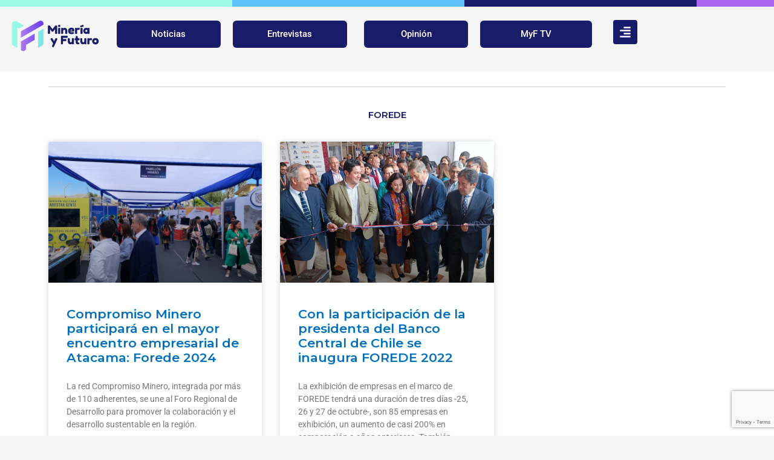

--- FILE ---
content_type: text/html; charset=utf-8
request_url: https://www.google.com/recaptcha/api2/anchor?ar=1&k=6LdSB_IdAAAAAAn4XSLQHRw4EmD5Mrzusud4ktqA&co=aHR0cHM6Ly93d3cubWluZXJpYXlmdXR1cm8uY2w6NDQz&hl=en&v=TkacYOdEJbdB_JjX802TMer9&size=invisible&anchor-ms=20000&execute-ms=15000&cb=ousy0kckjcjz
body_size: 45210
content:
<!DOCTYPE HTML><html dir="ltr" lang="en"><head><meta http-equiv="Content-Type" content="text/html; charset=UTF-8">
<meta http-equiv="X-UA-Compatible" content="IE=edge">
<title>reCAPTCHA</title>
<style type="text/css">
/* cyrillic-ext */
@font-face {
  font-family: 'Roboto';
  font-style: normal;
  font-weight: 400;
  src: url(//fonts.gstatic.com/s/roboto/v18/KFOmCnqEu92Fr1Mu72xKKTU1Kvnz.woff2) format('woff2');
  unicode-range: U+0460-052F, U+1C80-1C8A, U+20B4, U+2DE0-2DFF, U+A640-A69F, U+FE2E-FE2F;
}
/* cyrillic */
@font-face {
  font-family: 'Roboto';
  font-style: normal;
  font-weight: 400;
  src: url(//fonts.gstatic.com/s/roboto/v18/KFOmCnqEu92Fr1Mu5mxKKTU1Kvnz.woff2) format('woff2');
  unicode-range: U+0301, U+0400-045F, U+0490-0491, U+04B0-04B1, U+2116;
}
/* greek-ext */
@font-face {
  font-family: 'Roboto';
  font-style: normal;
  font-weight: 400;
  src: url(//fonts.gstatic.com/s/roboto/v18/KFOmCnqEu92Fr1Mu7mxKKTU1Kvnz.woff2) format('woff2');
  unicode-range: U+1F00-1FFF;
}
/* greek */
@font-face {
  font-family: 'Roboto';
  font-style: normal;
  font-weight: 400;
  src: url(//fonts.gstatic.com/s/roboto/v18/KFOmCnqEu92Fr1Mu4WxKKTU1Kvnz.woff2) format('woff2');
  unicode-range: U+0370-0377, U+037A-037F, U+0384-038A, U+038C, U+038E-03A1, U+03A3-03FF;
}
/* vietnamese */
@font-face {
  font-family: 'Roboto';
  font-style: normal;
  font-weight: 400;
  src: url(//fonts.gstatic.com/s/roboto/v18/KFOmCnqEu92Fr1Mu7WxKKTU1Kvnz.woff2) format('woff2');
  unicode-range: U+0102-0103, U+0110-0111, U+0128-0129, U+0168-0169, U+01A0-01A1, U+01AF-01B0, U+0300-0301, U+0303-0304, U+0308-0309, U+0323, U+0329, U+1EA0-1EF9, U+20AB;
}
/* latin-ext */
@font-face {
  font-family: 'Roboto';
  font-style: normal;
  font-weight: 400;
  src: url(//fonts.gstatic.com/s/roboto/v18/KFOmCnqEu92Fr1Mu7GxKKTU1Kvnz.woff2) format('woff2');
  unicode-range: U+0100-02BA, U+02BD-02C5, U+02C7-02CC, U+02CE-02D7, U+02DD-02FF, U+0304, U+0308, U+0329, U+1D00-1DBF, U+1E00-1E9F, U+1EF2-1EFF, U+2020, U+20A0-20AB, U+20AD-20C0, U+2113, U+2C60-2C7F, U+A720-A7FF;
}
/* latin */
@font-face {
  font-family: 'Roboto';
  font-style: normal;
  font-weight: 400;
  src: url(//fonts.gstatic.com/s/roboto/v18/KFOmCnqEu92Fr1Mu4mxKKTU1Kg.woff2) format('woff2');
  unicode-range: U+0000-00FF, U+0131, U+0152-0153, U+02BB-02BC, U+02C6, U+02DA, U+02DC, U+0304, U+0308, U+0329, U+2000-206F, U+20AC, U+2122, U+2191, U+2193, U+2212, U+2215, U+FEFF, U+FFFD;
}
/* cyrillic-ext */
@font-face {
  font-family: 'Roboto';
  font-style: normal;
  font-weight: 500;
  src: url(//fonts.gstatic.com/s/roboto/v18/KFOlCnqEu92Fr1MmEU9fCRc4AMP6lbBP.woff2) format('woff2');
  unicode-range: U+0460-052F, U+1C80-1C8A, U+20B4, U+2DE0-2DFF, U+A640-A69F, U+FE2E-FE2F;
}
/* cyrillic */
@font-face {
  font-family: 'Roboto';
  font-style: normal;
  font-weight: 500;
  src: url(//fonts.gstatic.com/s/roboto/v18/KFOlCnqEu92Fr1MmEU9fABc4AMP6lbBP.woff2) format('woff2');
  unicode-range: U+0301, U+0400-045F, U+0490-0491, U+04B0-04B1, U+2116;
}
/* greek-ext */
@font-face {
  font-family: 'Roboto';
  font-style: normal;
  font-weight: 500;
  src: url(//fonts.gstatic.com/s/roboto/v18/KFOlCnqEu92Fr1MmEU9fCBc4AMP6lbBP.woff2) format('woff2');
  unicode-range: U+1F00-1FFF;
}
/* greek */
@font-face {
  font-family: 'Roboto';
  font-style: normal;
  font-weight: 500;
  src: url(//fonts.gstatic.com/s/roboto/v18/KFOlCnqEu92Fr1MmEU9fBxc4AMP6lbBP.woff2) format('woff2');
  unicode-range: U+0370-0377, U+037A-037F, U+0384-038A, U+038C, U+038E-03A1, U+03A3-03FF;
}
/* vietnamese */
@font-face {
  font-family: 'Roboto';
  font-style: normal;
  font-weight: 500;
  src: url(//fonts.gstatic.com/s/roboto/v18/KFOlCnqEu92Fr1MmEU9fCxc4AMP6lbBP.woff2) format('woff2');
  unicode-range: U+0102-0103, U+0110-0111, U+0128-0129, U+0168-0169, U+01A0-01A1, U+01AF-01B0, U+0300-0301, U+0303-0304, U+0308-0309, U+0323, U+0329, U+1EA0-1EF9, U+20AB;
}
/* latin-ext */
@font-face {
  font-family: 'Roboto';
  font-style: normal;
  font-weight: 500;
  src: url(//fonts.gstatic.com/s/roboto/v18/KFOlCnqEu92Fr1MmEU9fChc4AMP6lbBP.woff2) format('woff2');
  unicode-range: U+0100-02BA, U+02BD-02C5, U+02C7-02CC, U+02CE-02D7, U+02DD-02FF, U+0304, U+0308, U+0329, U+1D00-1DBF, U+1E00-1E9F, U+1EF2-1EFF, U+2020, U+20A0-20AB, U+20AD-20C0, U+2113, U+2C60-2C7F, U+A720-A7FF;
}
/* latin */
@font-face {
  font-family: 'Roboto';
  font-style: normal;
  font-weight: 500;
  src: url(//fonts.gstatic.com/s/roboto/v18/KFOlCnqEu92Fr1MmEU9fBBc4AMP6lQ.woff2) format('woff2');
  unicode-range: U+0000-00FF, U+0131, U+0152-0153, U+02BB-02BC, U+02C6, U+02DA, U+02DC, U+0304, U+0308, U+0329, U+2000-206F, U+20AC, U+2122, U+2191, U+2193, U+2212, U+2215, U+FEFF, U+FFFD;
}
/* cyrillic-ext */
@font-face {
  font-family: 'Roboto';
  font-style: normal;
  font-weight: 900;
  src: url(//fonts.gstatic.com/s/roboto/v18/KFOlCnqEu92Fr1MmYUtfCRc4AMP6lbBP.woff2) format('woff2');
  unicode-range: U+0460-052F, U+1C80-1C8A, U+20B4, U+2DE0-2DFF, U+A640-A69F, U+FE2E-FE2F;
}
/* cyrillic */
@font-face {
  font-family: 'Roboto';
  font-style: normal;
  font-weight: 900;
  src: url(//fonts.gstatic.com/s/roboto/v18/KFOlCnqEu92Fr1MmYUtfABc4AMP6lbBP.woff2) format('woff2');
  unicode-range: U+0301, U+0400-045F, U+0490-0491, U+04B0-04B1, U+2116;
}
/* greek-ext */
@font-face {
  font-family: 'Roboto';
  font-style: normal;
  font-weight: 900;
  src: url(//fonts.gstatic.com/s/roboto/v18/KFOlCnqEu92Fr1MmYUtfCBc4AMP6lbBP.woff2) format('woff2');
  unicode-range: U+1F00-1FFF;
}
/* greek */
@font-face {
  font-family: 'Roboto';
  font-style: normal;
  font-weight: 900;
  src: url(//fonts.gstatic.com/s/roboto/v18/KFOlCnqEu92Fr1MmYUtfBxc4AMP6lbBP.woff2) format('woff2');
  unicode-range: U+0370-0377, U+037A-037F, U+0384-038A, U+038C, U+038E-03A1, U+03A3-03FF;
}
/* vietnamese */
@font-face {
  font-family: 'Roboto';
  font-style: normal;
  font-weight: 900;
  src: url(//fonts.gstatic.com/s/roboto/v18/KFOlCnqEu92Fr1MmYUtfCxc4AMP6lbBP.woff2) format('woff2');
  unicode-range: U+0102-0103, U+0110-0111, U+0128-0129, U+0168-0169, U+01A0-01A1, U+01AF-01B0, U+0300-0301, U+0303-0304, U+0308-0309, U+0323, U+0329, U+1EA0-1EF9, U+20AB;
}
/* latin-ext */
@font-face {
  font-family: 'Roboto';
  font-style: normal;
  font-weight: 900;
  src: url(//fonts.gstatic.com/s/roboto/v18/KFOlCnqEu92Fr1MmYUtfChc4AMP6lbBP.woff2) format('woff2');
  unicode-range: U+0100-02BA, U+02BD-02C5, U+02C7-02CC, U+02CE-02D7, U+02DD-02FF, U+0304, U+0308, U+0329, U+1D00-1DBF, U+1E00-1E9F, U+1EF2-1EFF, U+2020, U+20A0-20AB, U+20AD-20C0, U+2113, U+2C60-2C7F, U+A720-A7FF;
}
/* latin */
@font-face {
  font-family: 'Roboto';
  font-style: normal;
  font-weight: 900;
  src: url(//fonts.gstatic.com/s/roboto/v18/KFOlCnqEu92Fr1MmYUtfBBc4AMP6lQ.woff2) format('woff2');
  unicode-range: U+0000-00FF, U+0131, U+0152-0153, U+02BB-02BC, U+02C6, U+02DA, U+02DC, U+0304, U+0308, U+0329, U+2000-206F, U+20AC, U+2122, U+2191, U+2193, U+2212, U+2215, U+FEFF, U+FFFD;
}

</style>
<link rel="stylesheet" type="text/css" href="https://www.gstatic.com/recaptcha/releases/TkacYOdEJbdB_JjX802TMer9/styles__ltr.css">
<script nonce="EKZ0Obfk-wjMa9vh8Z4XMA" type="text/javascript">window['__recaptcha_api'] = 'https://www.google.com/recaptcha/api2/';</script>
<script type="text/javascript" src="https://www.gstatic.com/recaptcha/releases/TkacYOdEJbdB_JjX802TMer9/recaptcha__en.js" nonce="EKZ0Obfk-wjMa9vh8Z4XMA">
      
    </script></head>
<body><div id="rc-anchor-alert" class="rc-anchor-alert"></div>
<input type="hidden" id="recaptcha-token" value="[base64]">
<script type="text/javascript" nonce="EKZ0Obfk-wjMa9vh8Z4XMA">
      recaptcha.anchor.Main.init("[\x22ainput\x22,[\x22bgdata\x22,\x22\x22,\[base64]/[base64]/MjU1Ok4/NToyKSlyZXR1cm4gZmFsc2U7cmV0dXJuKHE9eShtLChtLnBmPUssTj80MDI6MCkpLFYoMCxtLG0uUyksbS51KS5wdXNoKFtxVSxxLE4/[base64]/[base64]/[base64]/[base64]/[base64]/[base64]/[base64]\\u003d\\u003d\x22,\[base64]\\u003d\\u003d\x22,\[base64]/CmsO5PG7CsMKVwq/Chk7DkmvDksOHWRQpbMKJw4Vgw4TDslPDpsO6E8KiYQ7Dpn7DscKoI8OMFGMRw6gVYMOVwp4mG8OlCA8xwpvCncOCwrpDwqYaUX7DrnMywrrDjsK4wr7DpsKNwpJnADPCvsKSN34vwqnDkMKWIzEIIcO9wrvCnhrDgMOFRGQ3wrfCosKpGcOAU0DCjcOdw7/DkMKDw6vDu25yw5NmUBx5w5tFWUkqE1rDi8O1K0DChFfCi0TDnsObCGrCocK+PjzCoG/Cj05yPMODwpXCn3DDtWgVAU7Di13Dq8KMwoATGkYzVsORUMK0wp/CpsOHLwzDmhTDosOsKcOQwrfDqMKHcFbDvWDDjzpiwrzCpcOXCsOucw12Y27CtMKwJMOSGsKzE3nCkcKXNsK9YxvDqS/DjMOhAMKwwqRPwpPCm8Orw7rDshwrFWnDvVQnwq3CusKfVcKnwoTDkTzCpcKOwonDt8K5KU7CpcOWLH89w4k5CUbCo8OHw6nDq8OLOWRVw7wrw7TDg0Few6MKakrCrAh5w4/DqlHDghHDjsK4XjHDjMOfwrjDnsK/w4Y2TyEJw7ELJsOKc8OUIGrCpMKzwozCuMO6MMOAwpE5DcOhwqnCu8K6w7xUFcKEfMKjTRXCh8OZwqEuwoR3wpvDj2fCrsOcw6PCnwjDocKjwqLDkMKBMsO0ZUpCw5XCgw4oTMKOwo/Dh8K0w5DCssKJacKVw4HDlsKGGcO7wrjDjMKpwqPDo1UtG0cLw6/CohPCmmoww6YKNShXwo4VdsOTwpAvwpHDhsKRJcK4FXJ8e3PCg8OQMQ9kRMK0wqgKJcOOw43DpE4lfcKDA8ONw7bDpzLDvMOlw55xGcOLw6HDuRJ9wqnCtsO2wrcNOztYUsOObQDCnlQ/[base64]/DiQ/ConvCicKYw6drYG9pM8KywrjDgFLDosK8HD3DhXsuwpbCscO9wpYQwofCuMOTwq/DtRLDiHoxa3/CgRQZEcKHYcOnw6MYYsKeVsOjOEA7w73CncOUfh/CscKowqAvcmHDp8Ogw4pTwpUjHsOvHcKcHBzCl11aI8Kfw6XDsCliXsOnJsOgw6AFQsOzwrA1Nykkwp0LM1nCn8Obw5xrSyPDsFpmHz7CvBgUCsOxwqPCmygXw63DoMKjw6IeBsK2w6rDhsOtFsOyw4/Dlx3Dkjg9XMK5wpkDwpt4GsKhwq0hVMKOwqLClFJsNB3DhgMlb1l4w5jCkX3DlcKRwp7DkHp/[base64]/Ds8K/[base64]/CgxXDtEBMLyw9V3/[base64]/bwEbwqJGJsKzwofCtETCnTNFwpvCg8KFOcOew7ACfcKdQC0gwrd7wrYoQsKqO8KKUsOtdUxAwrvCkMOjGE46X39/Nlt0ckbDhFkCJMOgfsOewo/DiMKwRzVsWsOOOSwMZMK9w53DhB9owp5RVzTCsmVhXkfDqcOsw4XDvMKZCyLCklR3GSDCqFPDrcKhNn/Cq0cfwqPCq8KHw6DDixHDjGRww67CucO/wowbw7HCrMOsV8O8IsK5w5vCj8ONHxohLmnCpcOoCcOEwqY0cMKACEPDnMO/[base64]/NFLCmxnCkwnDq0rDihXDnGZkw5fDohnDlMORw47CkjzCsMO1TjlowqFfw6A7wp7DpsOTVCJjwrcbwqFgVMK8WMOHXcOOeUB0XsKQNxPCiMKLGcKzKxRUwpDDjMOowp/DjsKhAE9bw5o0GDrDsQDDmcOWA8OwwozDvjXDucOrw6Fiw6M1woFIwqZuw53ClRd5w4RJby5Fw4XDssO7w5PDpsO9wprDrsOew7wSSXs7ScKgw5ksRndaHWtbFlDDtMKnwpRbKMKZw5kvR8OFQEbCuR3DrsK2woXDuAUPw6nClVJsQcOMworDq3EARsOHUH/CqcKbw4nDj8KRDcO7Q8OgwrLCkSHDiitUGT3DocKHCMK0wr/DuEzDjMKxw4dIw7HCvUvCo1LCmMKsWsOzw7Acd8Onw7vDisKIw6xcwqvDp3LCrxtvUCQ0FGQ/YMOLc13CkiDDqsKSwr3DgMOxwroiw6/[base64]/Do8Osw7rCj3LCnMKVw4fCnGXDvsK5IcO/w6DCk8OxOR19w5PCpMOxfxvDsm1LwqrDoAwKw7MvcF/CqR4gw5ZNHR/Cq0rDoGHDqQJlY0FPA8Onw4oBBMKxL3HDrMOTw4LCssOXasKjOsOawrXDvn7DoMOJaG4Zw6rDsiHDu8KjE8OJKcKWw6LDs8K0F8K/w4/CpsOJb8Oiw4zCt8KawqrCvMOuXTECw4/Dih/Do8Kpw4JAcMK3w4xYIsOdJ8OeEgLCu8O0OMOQa8O/wrYyRsKVwpXDvTp7wow7Jx0dMsOcfzbCgl0qP8OpRMOmwqzDhQjCklzDmUEew4HCklw0wrvCnh5vJDPCp8OLw7sKw6BpHx/CrmJawpHCviUnCkrChMONw5rDtxl3S8K8w7giw5nCisK7wo/DjMOTMcKYwpkZIcOsDcKHbMOFPkspwrPCucO+K8KzW0FZAMOWMDbCjcOPw7QiVBfCk07DlRTCqMOvw4vDnQLCoQrCj8KTwqEFw5x8wrgjwpzCmcK+wo/CnT1Cw5ZzTGvDr8KHwqtHeXgjVGRLSkzCvsKkYiA4IzRNJsO9PcONAcKfaxLCsMOFHxXDhsKjDsKxw6LDoDRZCz8cwpVjYcO1wrPClB1KCcK4VBLDnsOWwoF+w7EnBMOgCTTDmwXCkSwOw7siw4jDh8K/w5TDn1I1JX0rXsKRAcO5HsK2wrnDnyZBwq3CpMO1bTkfX8O7TMOowpTDpsOkGF3DtMK+w7Qiw5AiYxnDpMOKSRrCpGBgw4/CnsOqXcKCwpXDmWsfw5jDk8K2PcOBCsOgwroqDEXCogo5Q11fwoLCnRMcLMK8w7/CimnCisO0w7FoPwPDq0TCmcKow49VEHsrwoI+YTzDuBbCscO7Dz81wqLDmzw+RHQAUGIyWjPDtyNJwoMqw7htNcKFw5pQfsOZQsKPwqFJw7UFWSVowrvDsGwkw6UpGsOlw7VlwoHDgX7Cui4jU8Opw7R0wpB3esKowqfDlwjDjS/[base64]/CjcKAfV7Do3nCtcO9woIvwoXChsOwIyHCiVZpUcO/GsOXADfDkiQIMMO2NAfCvVXDmwwGwoE7U1bDqDR5w5QsAAnDuXDCr8K6URrDmHjDuGrDocOlO1UTHGFmwrJWwoZowrcmQyVlw4vClMKpw7PDoDY4wroewrfCg8Opw5QuwoDCiMO3QyZdwoRQNwV2wrLCokxISsOtwrTCmFplbm/CjxNfw5/DlR9Vw5LCn8OiY31McSvDpx7CvRInaRJ+w7RtwoACNsOOw5fCqcKPWE4cwq9MRDLCucKVwq4+wo9LwoHCi17CjcKrWzzClz1ud8K9YwzDqxgeQsKRw5hkFlBWX8OZw4xnDMKuPcOrMVB8Ng3CqcOVTMKeZEPDs8KFFxTCsl/CtghAwrPDuW8xEcOswovCs1Y5LAshw4/Ds8O8TwsSG8KJI8Kow4PDuW7CpMOkM8Opw4Nyw6HCksK3w4HDkVvDr17DkMOew67DvVLDv0TCr8Kyw482w4A6wqViUU52w4XDosKfw6gYwojDhMKCZMOjw4tSLMOawqYhHn/Cpl9Nw5pKwpUFw7c4wpnCisOWOBLCjWHCuwrCgWXCmMKdwqLDicKPT8OSRcKdfkhowpt1woPCij7Dr8ObM8Knw4Juw5PCmwRRKCvDqRjCsz5nwrXDgTEaPDrDpsKtYRJSw7JMSMKaOFDCviMpOsOAw5dXw4fDusKAY0/DlMKtwpotDcONck/[base64]/[base64]/ClmrCgsOOw6cdZsOiwp5rw4wCw6vCh8KYJC0EwrPCqExNVsKiKcO/[base64]/wpwmAsKgLsOPwqHDg2lBRzc3W8KAwq4Nwrk4w60IwobCgkDCoMOswrFxw7XCsEJPw7Iaa8KVIXnCpcKRw4PDpQPDn8KHwoTCowRnwq5mwos1wpBtw7QbDMOmHlnDkm3CiMOtJlvCmcKywp/CoMOaCSFIw7jDlT5tRw/DuTjDpFoHwolwwpTDucO1GBFqwqgISMKkMTnDgi9JWMKrwo/DsnTCssKYwr1Ye1bCsgFERHHDrG82w5zDhGJOw4jDlsKzYW/DhsOlwr/DmBdBJVsJw4ZRbUXCnFc6wpfCi8KuwonDjSTDsMOGbmbCsFHChE92FAUcw5cJRcOlGsKcw5bChBDDnnfCjX59eiYlwrU4XcKVwqdowqkWQldjNMKAJn3Ck8KVAFYawozCg0DChFTCngHChVogGkYow5Nxw4rDhFTCj3vDuMOLwrwDwr/CkgQEJggMwq/CjXgUIjZzWhvDgsOGw44vwotmw4EqDsOUKsK3w4pewq8NGSLDvcKtw6Ftw4bCtgtvwrU9ZsKYw4DDvcK7PsK9G1rDr8OXworDsSFSUEwswowBPMKIA8K8eB/CnsOzw6jCi8OkFsKnc30uAGF+wqPCjX8mw7nDq3PCpnMOw5zCmsOYw5HCiT7DpcKQWVYmM8O2w77DnkcOwoTDgMODwqXDisK0LALCnWBrCyt7dA3DsFTCvEHDr3U/woY6w6DDmcODSHEkw4fCmcOow7g6b0TDgMK4S8OzS8OsQ8OnwpF4KlkQw7hxw4bDn2/DssKFdsKhwr3Dp8KTw4nCjBFzc3dzw6JwGMK+w7wEDSHDpjvCr8O0w5jDvMOmw7TCnsK4L03DocKhwp/ClV3CpMOnGXjCpMO9wqDDjk7CkyY1wpJZw6bDoMOXZlRwL17CnMOXwqrCn8K1UsOhXMOYK8KwXsOYLcKcXBrCv1AEZMK1wq7DusKmwpjDhHwRO8K+wqDDscOeGkp7woPCnsK3HFjDoG0Pcz/ChggNQMO/Vi3Dmg0qUlPCpMKXUW7DqmcRw6xuRcObbMKUw6rDvMORw55ywrPCiCfCmsK8wo3ChEUqw7XCncKjwrEVwohXNsO8w6kDCcO+SEFow5DCgMKDw4wUwr97wqHDjcOfHsOPScK1RcKFXcKVw78zbSzDpmLDtcK8wo0rd8O9UsKSPw7DgsK1wooqw4PCnB/[base64]/DgsORYsO3w6bDl0h5w4RqcsK7wq4DPDNFDi/CoknCqkNxZ8Osw6t0aMKqwoEqBTnCkmNVwpTDpMKIe8KEW8KKMMOIwpjCgMKDw7ZPwp1rXsOBd1DDp1dzw6HDiWjDsUkmw7sEAcOdwpc/wqLDh8K+w71EaztVwo/[base64]/PEwhaGdVwqNgcMK7w6PCi2fChSPDlmsEwrvCm8OUw5PCuMOpeMKwVmIlwrs/w5Q2fMKJw55IJjVsw4VdYGEwMcORw4jClMOuc8KNwojDrw7CgTnChyDChBVfUsOUwoQaw4czwr4fwr9zwpbCvSLDrFtyOhpATzXDucOCQsOIV1rCpsKvwqtjIAQLC8O9wpU4AHo/[base64]/DjT1lBMOZejxmDCcHw44gCcKhwo/DsjVsNxhtIsOGwo0FwoUAwqPCmcOUw5guRcOBKsO2GSjDlcOmw7dRRMKlAyhmasOdBzXDlzcPw75aOsOyP8ORwpBORmkTW8KMWA/Dk0BXUzfCpFzCsD8wRsOIw5PCiMK9ewpQwo8YwptGw55/WRw5wpAvwqbCkgnDrMKNAW0YEMO0OhQ0wqRwYTsDEzsFMCBeNMKySMOOScO1CR/CniDCs3B9woYleBEkwpbDmMKWw5nDu8KTZ07DnkZywq1nwp9GCMKVC1fDrktwdMKtIcOAw6/DksK3CVJfDMKABW1Qwo7CuGM/ZG5tRRNtQW5tUsKVbMOVw7EMMsKTFMKeKsOwC8OaDMKeH8O6OsKAw7cgw4VEQMOWw4QeFzMWCVpbM8KDUwBIEAhUwoPDmcO4w65nw5R7w4ExwpBKaAdgL17Di8KFw7dgQ33CjsOuUcK/w6zDs8KtW8KzbDzCjxrCvAh0wp/CkMKJKzDDlcOYOcOBwowCwrPDvH4cw60JK2MLwrnDgWLCr8OBNMOkw47Du8Ohwp3CqhHDocK1SsOswpw6wrHDrMKvwofCh8KxV8KCAEVrF8OqCTDDjEvDpsKLC8KNwrfDkMOeZlw1wrfCicOSwpQcwqTClwXDhcKow6/DvMONwoLCi8OBw44sEBNGO13Dom8vw4cPwpBDOVdfIlrDk8Oaw4/[base64]/DpsKdIzvCu8OCAB/DkFXCm34weMKjw57CpcKjwpdIcsKBdcOlw4oww4/CgXh4McOPV8OQVwIyw5vDhHpVwpAmC8KdWsOBGkzDvHUhC8OMwrzCsjLChsOYQ8OXbys0BkwNw61dMlrDqWYXw7XDiXrChAlsEGnDqFPDg8Obw6ANw5rDksKUAMOkZ39rccOtwooqFU3DjcKsZMKUwovCpFJSD8Oawq8qa8Kuw6pFdyB9w6krw7LDthZ4UsOow5/DkcO7KcKMw65hwp9Kw79+w7hfECwSwrHChsOaeQzCrz0qV8O5FMOePMKEwq4LFjLCmcOKw6TCmsO5w6TCnRbCtTLDoSvDuGzChjbClsOIwpfDgTzCgG9BQMK5wo3CkzfCg0fDm0Yfw4g3wobDo8KewovDr2VxccOQwq3Dl8KJfcKIwp/[base64]/DihpTRl8HHMOmFmrDlMKewp3CgcKeZkXDtTlvFsKRwrwkQyvCpsKRwoITDFY+bsObw6vDnA7DhcOuwqQyVzDCtGEDw4Z4wrQZBMODbjvDgFrDu8Ojwphkwp1xFE/Dh8KyW0bDh8OKw4LCjMKIZSNNJ8KuwpDClUIkRhUdwpcJEGbDv0HCgWNzXcO9wrkhwqHCum/DjWTCoCfDuRPCiSfDhcKWe8K2QQsww489GRp7w6J6w6IpLcKuMRMEcFh/KiQVwrzCsVzDjiLCucO4w6IZwokNw57DoMKFw6xcRMKTwoHDiMOsLi/CgCzDh8KWwqEuwoQPw5o9KkXCtGB5w4w8VUTCmcOZHcO+WEjCuE4uMMOYwrsRam0kO8OHw67CvxY1woTDt8Kiw5vDpMOnRAd+RcKhwqDClMOzdQ3CqcKxw4rCtCnClcOywpzCnsKHwrdTPBrCocKbG8OacTnCgsKDwr/DlQEKw4nDmXAgwoDCtV0rwovCosO1woF2w74owrXDrsKDAMOHwpbDsW1JwoAvw7VWw4zDrcK9w788w4BKAsOLFCLDnl/[base64]/DulxGYBvCrcO/[base64]/OTJ+V0xfBcOqw7DDqcO0MGrDhy0KMl0/f3DCnSlRDTQJazMmacObGG/[base64]/[base64]/CjnPCpsKmw4zCsMOLVsODw5oewpDCiMKCBhEVVRBNAcKNwqrDmjfDvnfDsmY6wo5/wrHCpsOAVsKMAivCr2Y7XcK6wq/CgVorTFksw5bCkwZiwoRIdXvCoxTCoU9YE8KYwpLCnMKsw6wpX0HDpsOHw53CisOlMsKPWcO5SMOiw6jDngTCvzzDv8O/S8KiPgTDrDF0NsKLw6khMMOWwpMeJcKww6JWwpZ6KMOQwovCosKhaWNww6PDtsKkXCzChlTCtcOIVhDDrAliDV1yw6HCon3DnwvDtjIuRlDDuRLChUNJRQsuw67Ct8ORYUbDn0NZDU82dcO4wp7Dp39Nw6YDw5sFw54jwrPCj8KIbiPDjsK/wp43wp3CslYLw7pJEVEARlPCpGjDolkLw7g1dsO6GE8Ew6/CscOLwqPDhyQnJsOWw7N1YGYFwobCtMKawofDhcKZw4bCpcK7w7nDnsKadkN3wq/Cmx8hOU/DgMKKB8OFw7vDv8Okw4Nmw43CpMKUwpPCr8KMDErCnyd9w7/CuWHChG/[base64]/[base64]/[base64]/w7cfwqjDnMK6w4F1SMOyw5hGwpoqwoDDomwpw7VjT8OswoESZsOBw7zCnMO1w5k0wq7Ds8OKXcKqw6BXwrjCmBAAJMOTwpA1w6LCjUbCvGPCrxEowqx3QSnCiWjDiR4RwprDpsOwZkBewqBfbGHCmMOzwoDCswTDux/[base64]/DgsOURFTDpGfCocO9SmHCu8OaTMKYwqnDm8KLw53CusKxwqJzw5EFwqdEw6TDklfCjyrDglLDr8Kxw7/Dliw/woYZaMKbBsKWAcO4wrPDhcK8M8KYwoV0cVZUJ8KMa8OMw7IgwqNAfsKgwr0laG9yw7VvRMKEwporw7zCr3w8Pw3DusKywrfCpcOQWDvCpsO1woYuwrQkw6JtD8O7b2JqJcOYWMO0BMODDUrCl2t7w6fCj1wpw6xKwq0Iw5DDvkQAEcOywpvDpnoRw7PCoUDCvcKSF0/DmcOPc2BzZlUhEsKWwp/DiWDCosOiw5/CoyLDtMKzeT3ChhFNwqZCw7ZAwqrCq8K4wowgG8KNYTfCkiLCpBbCqx3Dh1wFw57Dl8KPCnIRw6sfQsOYwqYRV8O9bWd/cMOQLMOmS8Oqw5rCpG7CrVoWLsO0fzjCiMKAwoTDj3ZlwqhNLsOhMcOrwrvDnjZew6TDjlMBw4TChsK+wrTDo8OEwr/CpXXDjQ5/[base64]/Dq8KMIRwuw4BsWsK1w7scwq15w5nDtE7DuE1Ew50YwrkLwpbDrMOIwqnDkMKPw6onasKPw6/CgijDm8OhWXvCmUrCr8O/MV3CncOjSkfCmMOVwrUTCQAYwrzDgFYZa8O0b8O8wo/CnS3Ct8KhBMOqwpXDhVQkF1HDgljDocKGwrR5wpfCisOxwrfDujvDhMKaw6vCtBp1wp7CuQXDhsKSAhAVKhLDiMOOVnrDvsOJwp8Iw4nCkWULw49pw43CnBfCt8Kpw4nChMOwNMONLcOsLMOTL8Kawp9ZV8OCw73DmnM5SsOON8KfSMOLL8KJIQTCoMO8wpU4RT7CrX/DlsKLw6/CkzxJwoEOwobDmD7CjWJWwpbDisK8w5bDmGlWw7RhFMKWF8OvwrtbT8KsMxgHw43CpV/Dj8KMw5VjDcK5Ij8ywqgDwpI2LybDlCwYw5cZw4pww5bCuEPDvHFHw7XDkQY+AFHCh20SwpzChkbCu27DrsKtZmcNw5fCoC3Djx/CvcKXw7fCkMKTw41VwoNQPTDDrH9NwqHCucKjJsKlwoPCu8KPwpsgAMOuHsKJwrVUw4F4ZRl0Hx/DkMKdworDn1jClTnDk0rDoEQacmcAZyHCu8KIUWIDwrbDvcOiw7wiAMOIwq9UeDXColw3w6vCtcOnw4XDiEQpYhfCsFN6wooDKMOJwqbCgzTDm8OJw6wCwrwZw4Nvw7Quwp/DvsOxw5nCscOBC8KCw7NUw4fClAssVMOFIsKhw7/DrMKjwqHDusKhOMKYwrTCix9NwqAlwrUOWk7DlQHDkkBzJW8Mw6UCIMK9CMOxw7FqVcOUKcOwZRwbw5HCrsKEwoTDgW/DpDfDvnRHw4h6w4ZQwqzCrRB5wpHCtjc2C8K5wplrwrLClcKcwp86wrIdfsK3dHzDrFZ7B8KZMjsswq/[base64]/[base64]/w7DCoMO5XS/DjTrCt8OMbFdUw4JRFnrCr8KHE8KkwpQmw40TwrzDicK/w6QXwqLCucOKw4HCt2FAUwXCo8Kcwp/DumpDwoUrwp/[base64]/Zw/DqwNQwpBTw4DDisOAecKswrXCisO1w6LCtFg0wpPCoMK+KWvCm8ONw7ohL8K/[base64]/Ct8OzwopfwrnCnTUYFFTCgsORw4NUQGkFw5Jcwq55QMKJwofCh2QPwqEBax3CqcKow7JowoDDhcK/[base64]/DlX/Dh8Oxw6vDnCPDl3rCkMOBNMKSw4clewZUwokUUxsCworCusKTw57DsMKVwp7DgMKmwoRQe8Ohw6DCiMO6wq4JTijCh0k3EFU0w4E0w6Biwq/CrmbCpWQEMybDqsOvanrCtgXDqsK2NDvCm8Kaw7bDusKVKFstfl5ffcKTw6oKLCXCqkQKw5fDgE92w5kPwpvCs8OfA8O1wpLCuMKzUirDmcO3NsONw6dOwpbChsKTK3vCmFMmw4DClmgDEsO6e21IwpXCnsO+w5HCj8O1IHjDu2EbdsOPN8KYUsKAw6Q/DR/DhMOyw4PCvMK7wrnCicOSw7ARPsO/wq/Dl8OEJVfCu8KyIsOIw7RdwrHChMKgwpIhP8ORS8KEwpYuwrbDv8K9dCPCocKmw4LDjigkwpkyHMKRwqZOAH7DjMK4RU1bw4LDglM7wq/CpQvCj0fDmAXCnSluwqfDmMKDwpTCh8OXwq4qTcOCTcO/[base64]/Ct8Ovw5fCrcO5K8K1ZG4JfVPDmMKdw5MzacOfw5rCg0LCo8Okw47Dk8KEw47DtsOgw5rCq8Kmw5Ilw7Byw6jCicOaZCfDg8KQN21Lw6kAXjMfw6nCnEvCqlbClMO0wo0bbEDCnRQyw4nCklTDmcKFScKDbcO1Iz/CicK1YHfDmHAIScKvSMOkw70kw6AbMTBhwqxkw6goUsOpCMO6wqx7FcOAw4bCicK8ZytWw7tNw4/DgzdRw7jDmsKGNGDDpsK2w45jPcOeNMKXwqPDjsOMJsOjVz55wpwpPMOvWcKvw6zDty9PwqBVMRZGwpXDrcK2CsOXwqECw7zDj8OewobCiQlxLsKibMKhIhPDjlXCtcKfwp7DsMOmwqnDksK4LkhuwowlVBpma8OnWhrDhsOgc8KFFMKnw4/Cq3TCmxkzwoRyw7JBwqLDrD1DCMO1wqHDilFOwqNyNsKPwpvCosOVw6lRIcKYOzFvwqXCusK0XcK5UsKDOsKswrMQw6PDkiQhw59zFTczw4/DvsOSwofCgW5XVMOyw5fDnsKkS8OOBMKVeT0Ew7BSw4HCjcK7w4/ChcOpLcOuwr54woAAAcOZwpHCihNjXsOFWsOKwrRuLVzCkFHCo3XCkkzDosKVw4dhwrnDtcOiw59YNArDvDzDpxcww485e3vCiUnCvcKnwpJtDkQjw6vCl8KswoPCiMKxEyssw4YJwo1xXD5KR8OCTT7DlcObw7LDvcKswrfDgsORw6/Cnm3DjMOzGjTCkzkdGUVhwp3DjsOWDMOaCMKzBTDDq8OIw7MAR8K8Dnh7ccKYSMK7aCrDmHLDnMOhwo/DmcO/dcO9woLCtsKaw47Dg2oZwrgHw6Q+Y3QqUjRAwpPDp1XCslrCgibDjDDDg2fDn2/DmcODw5InDRnCnkpNIcO+woU3wo7DscKXwpobw7gtC8OpE8KqwrxpKsKewoLCucKXw7FPw5Ntw608wroSP8OXwrEXGQ/CowRuwpHDgF/CgsO1wpBpDkvCpmUcwr1ow6AaEsOAM8ORwokOwoV1w5NUw5sQeWfDghPCqDrDiVp6wpXDl8K0csOYw4zCg8KCwr/DscOIwqfDqMKxw5zDiMOICzFLe1VRwqfCkQhWfcKCIcOAL8KTwoZOwqnDozlfwqgPwoQOwpNvZ3Eaw6cNd1xpH8KXD8OnJ2cPw5LDr8OQw5rCshc3VMOCQH7CgMOECMKxcnjCjMO+wpo4FMONFMKuw5ZsT8KOcMK+w684wox2w6/Dl8K7w4PCszrDn8KRw79KesKfDsKLRMKpbWTCgcOSUQtPejAGw5J/[base64]/DjQPDrsKowq7CrcKPf8O6Qj/DscKYw53DlDzCl8KsNTLCkcOIQW0jwrJvw7nCkTPCq2TDm8Ovw7ECLAHDqwrDlcO+QsKacsK2E8KCTHPDnCM1w4UAWMOmBQZ7b1d3wrDCmsOFI2vDkMK9w5bDmsOoBnw/RmnCvsKoV8KCQH4eWVlYwoLClgJZw6TDvcKFCgYuwpHCvsKtwqNPw4oEw4rCn0dnw6oLNzVNw7fDlsKGwpHCjUHDsDl6XcOiDcOgwojDoMONw74uHH9mVQEdTcOyScKPKsOvC0LCr8K+ZsK2dsOEwpnDmAfCtQE/eH4/[base64]/wpV+CsK8SjUfw4ASw4rChEzDk8Kdw4Fswr7DqsKQD8KmKsK8VCV4wotEKxPDtcKVNEtLw4jCu8KFZ8OWKRzCtirCpD0IE8KVTcOif8KxIsO9Z8OlFMKAw6HCii/DiF/DvcKNehrCnlnCv8K/IcKlwoTDicOLw696w6vCpG0VQEbCtMKJw7vDpxzDusKJwrs0B8OxCMOcaMKHw4pow4PDkVrDt1rDok7DgwPDpizDtsOgwqR0w7TCicKewodHwrJ5wqIwwoMow4HDpcKhST7DjRjCjCbCp8OsdMOyQMKZAsOjasOYG8OeNAYiUQ/[base64]/[base64]/[base64]/DkUDDswjCncOSPltFJU4qfMKgwrrDmBx1GBgUw6bCiMOiMMOZw5kQKMOLBVw7FXrCjsKCBA/CpTltScKFw7XCs8K/C8KmJcKWMw/DjsOewpzDvBXDvmN/[base64]/[base64]/DnMOtQcOvRHHCvcO7fyjCrwrDqMO6TcOtEC/Ch8KTWlxNeFFPAcKUBQI8w5x+Y8K8w4hhw5rCtn4zwpPDk8ORw6fDqcKcMMKLdyocHD8DTAvDvMOLKkNpLMK6T1TCt8Kaw7vDpXMfw4fCmcOuYnQlw6o9FsKTesK7RgjDhMKCwpozPH/Dq8OxKMKGwoI1wrHDijfCukTDkAhQw6MtwofDlMO2wrEXL3PDpcOzworDuU5yw6XDpcKJJsKHw5zDrC7Dt8K7wqPCj8Kbw7/DlcOWwovClHLDlsOKwrwyagpnwoDClcOyw7fDmQEwJj3CiXhYXcKeLsO/w47DjcKtwq9wwrpgEMKKVy/DiT7Dom7DmMOQFMK4wqI8LMK7H8O4woDCiMK5EMOASsO1w5PCuV1rBcKafm/Ck1jCoCfDqwYkwo48JWTCpsKyw5TDr8K3PsKuHcKnQcKpQsK6ByBRwpIgYE8iwqLCncOBKyDDosKlF8OLwoopwqIcBcOWwrHDkcKiJMOWOhbDk8KQXDJMSkXCvlUTw5MpwrjDtcKXRcKNbMKswqVWwqFKXlFMGjnDocOtwrvDo8KjRmBaCcOURB8Nw55WDHVxR8O/fMOKPRTCimPCuglbw6rDpEbDqgfCr0Jvw4B1QXcFA8KRV8KzcRVRIX1/PcO5wpLDtQ3DjMOFw6TCi3HDrcKWwqwtDVrCh8K6TsKFeWhXw7lMwonCvMKiwqLCrcK8w5dlXMOgw5d/b8O6FQxnLEjCmWnCrBTCt8KBwrjChcKPwojCrS9EKMOvZVDDtsK2wpFcFU3Do3rDk1zCqcKUwqnDpsORw6NtOGfCrCrCg2xAD8KqwovDjXbCoFzCkj5YFMOrw6lzFwdVAsK+wqNPw5XCpsOSwoYsw6fDnA8AwozCmg/[base64]/Y8KYKADCrU5Lw6NnwojCiMKKw5jCh8KJWcKKw79ywrwUwq3CocOQQGVhW31Ewot3w5sAwq7CosOdwonDjxzDq1fDrcKMLA7CqMKMAcOtc8KbTMKeWSPDm8OqwpExwrzCoWJyBQvDi8KJwqotXsOAMmnCj0bDsUIzwoNifS5DwocvYcOMEkLCsA/ChsK8w4xowocaw7rCpjPDm8K3wr5HwopCwq4JwokoSijCvsKcwoENK8KmR8OvwqFaAwhINkcFJ8KpwqA+w5nDuQlMwqHCkR8ATcK/[base64]/DicKkXcKzwqXDoW3DhgE7NcOqYDbCrH3Cn2AhWWrDp8ONwqM4wplxdsO9EibCr8OpwpzDmsOqeRvDmsOLwqZNwqMsFVtPR8ONeSpJwr/Cp8OHYhkaYyN2LcKbF8O2MynCiDEpfcKSNsOnYHUAw7nCu8K5S8OUw6htX2zDgV9QT0XDpMOVw4/CpA3DjQnDsWfCncO1MzlqS8KraSMywqMVw6HDosO7ZsKzacO5BiMNw7TCu0ggBcK4w6LCjcKZDMKfw7zDo8O3YW0YeMObHcKDwoTCvG3Ck8K8f3TCq8O3SCHDo8OtYRgIwrdmwo0xwp7DlnXDtMOtw5E8YMOkGcOVKMKnQsOxWsOFZsKnVsKEwqUBwr8/wpQEwphZYsKSc2HCu8KfOygHHjo+RsKQaMKoGMOywrNaejHCn3LDqADDu8O+w5UncRLDtsO4wrPCgsOxw4jCg8Otw4AiA8KzME04wpvDjsO/TFHCvkA2T8KDD1DDlcK1wqN0EcKFwoNpw5XDm8OvDxEww4PCj8KDEWwMw7nDsS7Dm0jDksO9C8OIMzYzw5jDgD/Cqh7DlTRGw49wKcO+wpfDvQpMwolowog3acOewrYIJx3Djj7DpcK4wr9+DsKYw45fw4k7wronw5l2wro6w6PDgsKXFmPCuSElw4g+w6LDp0fDt3pEw5F8w7h1wqAmwq7DoQcTNsKtccOtwr7ChcOQw6Y+wr/Dq8Ovw5DDmyZ4w6Ycw7HDo33CvEvCkgXCs1jCpsKxw7/Dn8OIbURrwol+wonDp0TCjsKowpLDkhhEAl7DrMOtf3IbW8KzZAZOwoHDpT/Cl8KMFHfCgcOlK8OZw6LCn8OMw5XCl8KUwrHCkg5owqQhLcKOw6ofwpFdwqzCskPDqMOUdmTCisKLbXzDo8OnbDhcBsOUDcKDwqjCusK6w5fChx1OJ3/CssKRwpNAw4jChWLCtMOtw7XDvcONw7AGw6jDrsOJTyfDmFtFLx/CuRwEw7oHZg3DnzPChcKSTz7DtsKtwpEAMw51HcOyI8KKwo7DjMKZwrbDpW4lcRHCq8OEHcOcwq17SSHDn8KCwqbCoEIha0zDgMOMWMKAw4zCoiFawrMYwqbCusOJWsO+w4XCi3zDjiQNw57DhxIJwrnDucKww7/Cr8KlR8O9wr7CoknCsWDDn24+w6HDs3DClcK6WGIMbMOVw7LDvzhCFR7DkcOgPcKQwr3DsnfCo8OBa8OLMlNKUsO7RMO/ZzI1ZsONCsK2wqDCmsKkwqnDmBFuw4hyw43Dq8KKA8K/VMOdE8OuXcOGacK7w6/DkzzClWHDhGhuO8Kqw6/[base64]/CssOXeVHCkcOvwo3DvcKLw7Mea8KpK8O0CMOcb0ojw6AqDwLCgcKTw5sow7YYZ1BKwqPDuR/Dh8OEw58pwqF5V8ObAMKhwolowqwAwp7DqA/DvsKSOBZ3worDsDHCqGzClHXDg03CsDfChcOmwqd/[base64]/Dr0LCo8OgVMOPw5DCpCfCiQQzLcOXAcKEwp/DlR7Dm8KkwofCpcKDw5sJBWfCtcOLGWMKcsKgw7c9w7klwrPCk1VFwrYOw43CuDIbe1M4A0fCrsOuR8K7Qh4jw5JoK8OlwpMlCsKMwoQsw4jDpykDS8KEGC9UEsOCM1rCi0nDhMODYB/Clz8awp0NDSIPwpPDjAjCsk12NE4Bw5LDijVEwpFzwo9gw4ZpIsKkw4HDoHvDqsOjw77Dr8Orw71RIMOawr8nw781wqQcfcOZfMKsw63Dm8O3w5fDvH/CrsOWw7bDi8Kaw6dlVmk7wrXCrA7DocKAZmZeXMOxUSdQw6PDoMOQw5TDiCt0wrElw6RCwrPDisKGHGsBw53Ds8OydcOBw6cROmrCgcOVFyM/w7JyTMKfwrrDgh3CphDCgcOaOXLDrcOhw4XDkcOQTnLCvMOgw5o6Zn7Dg8KcwpZNwoDCggcgaz3DpnHDosKKclnCrMObBgJxJMOFPMKlNsOBwosew4/CmTVvIcKLGsKuGsKFGMK4YjnCs0PDvkjDmsKrGcOVJcOpw4tgbcKVVMO2wqsBwr8DAXI3UMOaURLDmsK9wrbDisOJw7/DvsOFOMKCPcOEQcKSZMOuwpUHw4PCvgrDrW9NQSjCqMOMURzDrTQmBVLCl2NYw5Y0JMKJaGLCm3RMwrUhwonCkD/[base64]/wrTCkWvChF/[base64]/IGYsw6fDi8ORw67Dr8O9w5VNw47CqsODw5XDvsOWImB5w7lKGsOpw7nDl1/DhMKkwrE2w4JKRsOWF8KdNzLDjcKZw4DDtXVoMhRnwphrD8KNw4/Du8OdZkgkw7tgBsKBeH/DrcOHwr9rA8K4eB/DqMK6PcK2EgY9a8KAPD05PlA4w5HDlMKDP8OFw4gHQQbCujrDhsKlSV07wqEUX8OKARXCtMKpTxRpw7DDs8KncGVqPcOuwoJqN1JUNsK/Y0jDvWzDnHBWWEXDrAEsw5hVwoM1Mjoof1bDqsOewpVUdMOIJAMNAMK8em5nwqMRwoXDrDZefErClxjDjcKlMsKywp/[base64]/wpZSJQxnQsKWwqbCsMOzSVXCnzEIYyMHZHLDmlYAAzbDsHPDjxpiFB/CtcODwqnDt8KiwobCljA3wrPCrsKCwpxtP8OWSMObwpYxw6Vdw4fDisOowqZEIwBxAcKRWn1Nw45nw4FwWn8PYDbCri/DuMK3w6A+M2o6w4bCmsKCw7d1w6PCncOKw5A4TMOqGljDgCgRW2/DhnbCoMOqwqMMwrAIJCtywqTCkQB9ZFZeesO+w4jDlhbClMOOGsOaMhhsWUPCh0DCt8Ovw7/ChivCvcKyE8Klw5Qmw7rDr8OFw7JZNsOYK8Ohwq7CnA1pSTPCnD/ChlfDk8KNKMOxHjkHw4VYIE3CkcKjbMODw7kbw7ouwrMRw6HDnsKnw4zCpFQSN23Di8OYw6DDsMOyw7/Dqy17wp9Ww4TDlEnCosOfWcKdwrPDmsKcfMOCVHUZEcO5wp7Dsg/[base64]/DoVASwoNOwpU7Y8O7wr3DvTAEwo53NT5uw5/CvjbDksOTeMOWw6PDvwoTVgXDqSJOSmbDuFBaw5Ida8KFwoN5dcK4wrpEwrMYPcKZD8KNw5XDtsKIwpkJBijDhkPCnjYoZW1mw4Y2wrDDsMKTw5g1dcOLwpPCsgbDnTDDhl3Cv8K0woB8worDpcOPacOiN8KZwqsVwo09M0nDg8O6wr/CuMKyFX/DrMKHwrfDqy4ww64aw60Uw5FXF09Jw5nDtcKyWz9rw4ZWdzJnJ8KOWMOqwqkWVUjDo8O5WX3CvWMjAMO9IEjCtsOtGMK3RTNnTG7DnsKlcCBAw7TDoQnCmsO6fyjDqMKBEl53w5dRwrtGw6wXw41GUMKxMEHDjMKSMcOMMmNCwp/DjFTCmcOtw44Ew5kEZMOpw61gw6V1wonDusOtwrdoNCB7w4nDgcOgXMKrZVHDgDUaw6HCmsKAw69AUQx5wobDrsOsdk9Xw6vCvcO6AMO+w4fCi111e1jCn8OSIcOvw77Dqi3Dl8Oewp7Ci8KVXXF/asKawqwrwoXCg8KzwqDCpy/DscKqwrcSa8Ojwqs8PMKDwpBoAcKhAcKPw7YlMsO1G8OmwpXDp39iwrRLwrkpw7UFBsOcwolrwqQGwrFkwrLCs8OMwoNuG2vDnMKWw4oUF8Kew7sdw6AJw6XCrXjCp0Z/wqrDo8Ouw6tsw5chNsOaacOmw6zCqSbCoVLDsVvDsMKqGsOXWsKANcKGFMOEw7V3wobCusKMw4rCocOAwpvDlsOoSjgJwrt8bcOaHCzDvsKcc0zDt0AHVcKBOcK3WMKew79aw6wLw5pew5hxFgJdaB/CqCAgwoXCvsO5IDbDkF/DvMO4wqk9wrvDh1fDqcOWHMKZMi0oDsOTFsKkMDHDkjrDqEtSZsKAw6fDtMK4wpTDjAfDh8OAw5HCoGzCpwRDw5ICw5Auw7JLw57DrcKgw4jDv8OuwpscHSY+ByPCt8OSwro\\u003d\x22],null,[\x22conf\x22,null,\x226LdSB_IdAAAAAAn4XSLQHRw4EmD5Mrzusud4ktqA\x22,0,null,null,null,0,[21,125,63,73,95,87,41,43,42,83,102,105,109,121],[7668936,785],0,null,null,null,null,0,null,0,null,700,1,null,0,\[base64]/tzcYADoGZWF6dTZkEg4Iiv2INxgAOgVNZklJNBoZCAMSFR0U8JfjNw7/vqUGGcSdCRmc4owCGQ\\u003d\\u003d\x22,0,1,null,null,1,null,0,1],\x22https://www.mineriayfuturo.cl:443\x22,null,[3,1,1],null,null,null,1,3600,[\x22https://www.google.com/intl/en/policies/privacy/\x22,\x22https://www.google.com/intl/en/policies/terms/\x22],\x2206t6K0vO3nBwei+jaz1pr6NF35Ajq7j4IXQ9+VlgUrA\\u003d\x22,1,0,null,1,1763304835493,0,0,[123,113,160,14,144],null,[198,9,15,1,1],\x22RC-SaBrW1br3rRFvQ\x22,null,null,null,null,null,\x220dAFcWeA7_91l-ccS0HiaYAaxeDSvuXaERPr_Uz3mnGVG0A-U7kM-tkh12odqSP24Vf7369lA1LhRbKRu2zZksW_f3fXgLITzD8Q\x22,1763387635521]");
    </script></body></html>

--- FILE ---
content_type: text/html; charset=utf-8
request_url: https://www.google.com/recaptcha/api2/aframe
body_size: -245
content:
<!DOCTYPE HTML><html><head><meta http-equiv="content-type" content="text/html; charset=UTF-8"></head><body><script nonce="N2mW5PoMQWGqwPaw3dUBZA">/** Anti-fraud and anti-abuse applications only. See google.com/recaptcha */ try{var clients={'sodar':'https://pagead2.googlesyndication.com/pagead/sodar?'};window.addEventListener("message",function(a){try{if(a.source===window.parent){var b=JSON.parse(a.data);var c=clients[b['id']];if(c){var d=document.createElement('img');d.src=c+b['params']+'&rc='+(localStorage.getItem("rc::a")?sessionStorage.getItem("rc::b"):"");window.document.body.appendChild(d);sessionStorage.setItem("rc::e",parseInt(sessionStorage.getItem("rc::e")||0)+1);localStorage.setItem("rc::h",'1763301238853');}}}catch(b){}});window.parent.postMessage("_grecaptcha_ready", "*");}catch(b){}</script></body></html>

--- FILE ---
content_type: text/css
request_url: https://www.mineriayfuturo.cl/wp-content/uploads/elementor/css/post-832.css?ver=1761655486
body_size: 608
content:
.elementor-kit-832{--e-global-color-primary:#6EC1E4;--e-global-color-secondary:#54595F;--e-global-color-text:#7A7A7A;--e-global-color-accent:#61CE70;--e-global-color-efde0c8:#161C69;--e-global-color-6f73468:#3287D2;--e-global-color-23fb6ad:#643EF1;--e-global-typography-primary-font-family:"Roboto";--e-global-typography-primary-font-weight:600;--e-global-typography-secondary-font-family:"Roboto Slab";--e-global-typography-secondary-font-weight:400;--e-global-typography-text-font-family:"Roboto";--e-global-typography-text-font-weight:400;--e-global-typography-accent-font-family:"Roboto";--e-global-typography-accent-font-weight:500;}.elementor-kit-832 e-page-transition{background-color:#FFBC7D;}.elementor-section.elementor-section-boxed > .elementor-container{max-width:1140px;}.e-con{--container-max-width:1140px;}.elementor-widget:not(:last-child){--kit-widget-spacing:20px;}.elementor-element{--widgets-spacing:20px 20px;--widgets-spacing-row:20px;--widgets-spacing-column:20px;}{}h1.entry-title{display:var(--page-title-display);}@media(max-width:1024px){.elementor-section.elementor-section-boxed > .elementor-container{max-width:1024px;}.e-con{--container-max-width:1024px;}}@media(max-width:767px){.elementor-section.elementor-section-boxed > .elementor-container{max-width:767px;}.e-con{--container-max-width:767px;}}/* Start custom CSS */@media only screen and (min-width:1024px) {
    #slider-hero .anwp-pg-post-teaser__content{
    width: 50%;
    padding: 30px;
    position: absolute;
    bottom: 0;
    left: 0;
    z-index: 100;
}
#slider-hero a.anwp-pg-read-more__btn{
    border:0!important;
    text-align: left!important;
    font-family: 'Poppins', sans-serif !important;
    color:#FFF!important;
    font-size:0.9em!important;
    font-weight:600!important;
    padding: 0!important;
}
#slider-hero a.anwp-pg-read-more__btn:hover{
    background-color:transparent;
    text-decoration: underline;
}
}
@media only screen and (max-width:1023px) {
   #slider-hero a.anwp-pg-read-more__btn{
    font-family: 'Poppins', sans-serif !important;
    color:#FFF!important;
    background-color: #191C69;
    border-radius: 50px 50px 50px 50px;
    padding: 12px 24px;
    border:1px solid #191C69;
} 
#slider-hero .anwp-pg-post-teaser__title a {
    font-family: "Poppins", Sans-serif;
    font-size: 1.2em;
    font-weight: 600;
    line-height: 1em;
    color: #000;
    text-align: center;
}
#slider-hero  .anwp-pg-post-teaser__excerpt{
   color: #000!important; 
}
}
#slider-hero{
    position: relative;
}
#slider-hero .anwp-pg-post-teaser__thumbnail-bg.anwp-position-cover {
background: linear-gradient(90deg, rgba(0,0,0,0.5) 0%, rgba(0,0,0,0) 100%);
}/* End custom CSS */

--- FILE ---
content_type: text/css
request_url: https://www.mineriayfuturo.cl/wp-content/uploads/elementor/css/post-8.css?ver=1761655486
body_size: 1304
content:
.elementor-8 .elementor-element.elementor-element-36a899e:not(.elementor-motion-effects-element-type-background), .elementor-8 .elementor-element.elementor-element-36a899e > .elementor-motion-effects-container > .elementor-motion-effects-layer{background-image:url("https://i0.wp.com/www.mineriayfuturo.cl/wp-content/uploads/2021/05/Group-56.png?fit=1920%2C11&ssl=1");background-repeat:repeat-x;}.elementor-8 .elementor-element.elementor-element-36a899e > .elementor-container{min-height:20px;}.elementor-8 .elementor-element.elementor-element-36a899e{transition:background 0.3s, border 0.3s, border-radius 0.3s, box-shadow 0.3s;margin-top:0px;margin-bottom:0px;padding:0px 0px 0px 0px;}.elementor-8 .elementor-element.elementor-element-36a899e > .elementor-background-overlay{transition:background 0.3s, border-radius 0.3s, opacity 0.3s;}.elementor-8 .elementor-element.elementor-element-037b071 > .elementor-element-populated{margin:0px 0px 0px 0px;--e-column-margin-right:0px;--e-column-margin-left:0px;padding:0px 0px 0px 0px;}.elementor-8 .elementor-element.elementor-element-32b92bc{margin-top:0px;margin-bottom:0px;padding:0px 0px 0px 0px;}.elementor-8 .elementor-element.elementor-element-46f6a13 .elementor-repeater-item-be7332a.elementor-social-icon{background-color:#9CFBE5;}.elementor-8 .elementor-element.elementor-element-46f6a13 .elementor-repeater-item-be7332a.elementor-social-icon i{color:#643EF1;}.elementor-8 .elementor-element.elementor-element-46f6a13 .elementor-repeater-item-be7332a.elementor-social-icon svg{fill:#643EF1;}.elementor-8 .elementor-element.elementor-element-46f6a13 .elementor-repeater-item-d9c4386.elementor-social-icon{background-color:#9CFBE5;}.elementor-8 .elementor-element.elementor-element-46f6a13 .elementor-repeater-item-d9c4386.elementor-social-icon i{color:#643EF1;}.elementor-8 .elementor-element.elementor-element-46f6a13 .elementor-repeater-item-d9c4386.elementor-social-icon svg{fill:#643EF1;}.elementor-8 .elementor-element.elementor-element-46f6a13 .elementor-repeater-item-bc5d0d6.elementor-social-icon{background-color:#9CFBE5;}.elementor-8 .elementor-element.elementor-element-46f6a13 .elementor-repeater-item-bc5d0d6.elementor-social-icon i{color:#643EF1;}.elementor-8 .elementor-element.elementor-element-46f6a13 .elementor-repeater-item-bc5d0d6.elementor-social-icon svg{fill:#643EF1;}.elementor-8 .elementor-element.elementor-element-46f6a13 .elementor-repeater-item-2831c2b.elementor-social-icon{background-color:#FBFBFB;}.elementor-8 .elementor-element.elementor-element-46f6a13 .elementor-repeater-item-2831c2b.elementor-social-icon i{color:#643EF1;}.elementor-8 .elementor-element.elementor-element-46f6a13 .elementor-repeater-item-2831c2b.elementor-social-icon svg{fill:#643EF1;}.elementor-8 .elementor-element.elementor-element-46f6a13{--grid-template-columns:repeat(0, auto);text-align:right;--icon-size:14px;--grid-column-gap:19px;--grid-row-gap:0px;}.elementor-8 .elementor-element.elementor-element-361e9436 > .elementor-container{min-height:123px;}.elementor-8 .elementor-element.elementor-element-361e9436{margin-top:-25px;margin-bottom:0px;padding:0px 0px 0px 0px;z-index:100;}.elementor-8 .elementor-element.elementor-element-2084d00a.elementor-column > .elementor-widget-wrap{justify-content:flex-start;}.elementor-8 .elementor-element.elementor-element-5a212a4{text-align:left;}.elementor-8 .elementor-element.elementor-element-5e74449 .elementor-button{background-color:#191C69;font-family:"Roboto", Sans-serif;font-weight:500;border-radius:6px 6px 6px 6px;}.elementor-8 .elementor-element.elementor-element-80d9c8e .elementor-button{background-color:#191C69;font-family:"Roboto", Sans-serif;font-weight:500;border-radius:6px 6px 6px 6px;}.elementor-8 .elementor-element.elementor-element-80d9c8e{width:var( --container-widget-width, 95.796% );max-width:95.796%;--container-widget-width:95.796%;--container-widget-flex-grow:0;}.elementor-8 .elementor-element.elementor-element-a22c216 .elementor-button{background-color:#191C69;font-family:"Roboto", Sans-serif;font-weight:500;border-radius:6px 6px 6px 6px;}.elementor-8 .elementor-element.elementor-element-70a88c7 .elementor-button{background-color:#191C69;font-family:"Roboto", Sans-serif;font-weight:500;border-radius:6px 6px 6px 6px;}.elementor-8 .elementor-element.elementor-element-b0092af .elementor-button{background-color:#191C69;font-family:"Roboto", Sans-serif;font-weight:500;border-radius:6px 6px 6px 6px;}.elementor-8 .elementor-element.elementor-element-6a1aef62 .elementor-icon-wrapper{text-align:right;}.elementor-8 .elementor-element.elementor-element-6a1aef62.elementor-view-stacked .elementor-icon{background-color:var( --e-global-color-efde0c8 );}.elementor-8 .elementor-element.elementor-element-6a1aef62.elementor-view-framed .elementor-icon, .elementor-8 .elementor-element.elementor-element-6a1aef62.elementor-view-default .elementor-icon{color:var( --e-global-color-efde0c8 );border-color:var( --e-global-color-efde0c8 );}.elementor-8 .elementor-element.elementor-element-6a1aef62.elementor-view-framed .elementor-icon, .elementor-8 .elementor-element.elementor-element-6a1aef62.elementor-view-default .elementor-icon svg{fill:var( --e-global-color-efde0c8 );}.elementor-8 .elementor-element.elementor-element-6a1aef62.elementor-view-stacked .elementor-icon:hover{background-color:#ffffff;}.elementor-8 .elementor-element.elementor-element-6a1aef62.elementor-view-framed .elementor-icon:hover, .elementor-8 .elementor-element.elementor-element-6a1aef62.elementor-view-default .elementor-icon:hover{color:#ffffff;border-color:#ffffff;}.elementor-8 .elementor-element.elementor-element-6a1aef62.elementor-view-framed .elementor-icon:hover, .elementor-8 .elementor-element.elementor-element-6a1aef62.elementor-view-default .elementor-icon:hover svg{fill:#ffffff;}.elementor-8 .elementor-element.elementor-element-6a1aef62 .elementor-icon{font-size:20px;}.elementor-8 .elementor-element.elementor-element-6a1aef62 .elementor-icon svg{height:20px;}.elementor-8 .elementor-element.elementor-element-760942c.elementor-element{--flex-grow:0;--flex-shrink:0;}.elementor-8 .elementor-element.elementor-element-413d97f.elementor-element{--flex-grow:0;--flex-shrink:0;}.elementor-8 .elementor-element.elementor-element-413d97f .elementor-icon-wrapper{text-align:right;}.elementor-8 .elementor-element.elementor-element-413d97f.elementor-view-stacked .elementor-icon{background-color:#A967F4;}.elementor-8 .elementor-element.elementor-element-413d97f.elementor-view-framed .elementor-icon, .elementor-8 .elementor-element.elementor-element-413d97f.elementor-view-default .elementor-icon{color:#A967F4;border-color:#A967F4;}.elementor-8 .elementor-element.elementor-element-413d97f.elementor-view-framed .elementor-icon, .elementor-8 .elementor-element.elementor-element-413d97f.elementor-view-default .elementor-icon svg{fill:#A967F4;}.elementor-8 .elementor-element.elementor-element-413d97f.elementor-view-stacked .elementor-icon:hover{background-color:#ffffff;}.elementor-8 .elementor-element.elementor-element-413d97f.elementor-view-framed .elementor-icon:hover, .elementor-8 .elementor-element.elementor-element-413d97f.elementor-view-default .elementor-icon:hover{color:#ffffff;border-color:#ffffff;}.elementor-8 .elementor-element.elementor-element-413d97f.elementor-view-framed .elementor-icon:hover, .elementor-8 .elementor-element.elementor-element-413d97f.elementor-view-default .elementor-icon:hover svg{fill:#ffffff;}.elementor-8 .elementor-element.elementor-element-413d97f .elementor-icon{font-size:20px;}.elementor-8 .elementor-element.elementor-element-413d97f .elementor-icon svg{height:20px;}.elementor-theme-builder-content-area{height:400px;}.elementor-location-header:before, .elementor-location-footer:before{content:"";display:table;clear:both;}@media(min-width:768px){.elementor-8 .elementor-element.elementor-element-f23e993{width:15%;}.elementor-8 .elementor-element.elementor-element-91f4e0b{width:17%;}.elementor-8 .elementor-element.elementor-element-0dce872{width:15%;}.elementor-8 .elementor-element.elementor-element-3fef6bd{width:16%;}.elementor-8 .elementor-element.elementor-element-8ae9304{width:16%;}.elementor-8 .elementor-element.elementor-element-1dee40e{width:5.846%;}}@media(max-width:1024px){.elementor-8 .elementor-element.elementor-element-361e9436{margin-top:0px;margin-bottom:0px;padding:10px 85px 0px 85px;}}@media(max-width:767px){.elementor-8 .elementor-element.elementor-element-361e9436 > .elementor-container{min-height:30px;}.elementor-8 .elementor-element.elementor-element-361e9436{margin-top:0px;margin-bottom:0px;padding:0px 0px 0px 0px;}.elementor-8 .elementor-element.elementor-element-2084d00a{width:100%;}.elementor-8 .elementor-element.elementor-element-5a212a4{text-align:center;}.elementor-8 .elementor-element.elementor-element-5a212a4 img{width:100%;}.elementor-8 .elementor-element.elementor-element-f23e993{width:45%;}.elementor-8 .elementor-element.elementor-element-5e74449 .elementor-button{font-size:12px;padding:10px 10px 10px 10px;}.elementor-8 .elementor-element.elementor-element-91f4e0b{width:45%;}.elementor-8 .elementor-element.elementor-element-80d9c8e .elementor-button{font-size:12px;padding:10px 10px 10px 10px;}.elementor-8 .elementor-element.elementor-element-0dce872{width:45%;}.elementor-8 .elementor-element.elementor-element-a22c216 .elementor-button{font-size:12px;padding:10px 10px 10px 10px;}.elementor-8 .elementor-element.elementor-element-3fef6bd{width:45%;}.elementor-8 .elementor-element.elementor-element-70a88c7 .elementor-button{font-size:12px;padding:10px 10px 10px 10px;}.elementor-8 .elementor-element.elementor-element-8ae9304{width:45%;}.elementor-8 .elementor-element.elementor-element-b0092af .elementor-button{font-size:12px;padding:10px 10px 10px 10px;}.elementor-8 .elementor-element.elementor-element-1dee40e{width:10%;}.elementor-8 .elementor-element.elementor-element-6a1aef62{margin:0px 0px calc(var(--kit-widget-spacing, 0px) + 0px) 0px;padding:0px 0px 0px 0px;}.elementor-8 .elementor-element.elementor-element-6a1aef62 .elementor-icon{font-size:20px;}.elementor-8 .elementor-element.elementor-element-6a1aef62 .elementor-icon svg{height:20px;}.elementor-8 .elementor-element.elementor-element-a041715{margin-top:0px;margin-bottom:0px;padding:0px 0px 0px 0px;}.elementor-8 .elementor-element.elementor-element-3a6f083{width:65%;}.elementor-8 .elementor-element.elementor-element-3a6f083 > .elementor-element-populated{margin:0px 0px 38px 0px;--e-column-margin-right:0px;--e-column-margin-left:0px;}.elementor-8 .elementor-element.elementor-element-760942c{width:var( --container-widget-width, 174px );max-width:174px;padding:0px 0px 0px 0px;--container-widget-width:174px;--container-widget-flex-grow:0;grid-column:span 1;grid-row:span 1;text-align:left;}.elementor-8 .elementor-element.elementor-element-760942c.elementor-element{--align-self:center;}.elementor-8 .elementor-element.elementor-element-760942c img{width:70%;}.elementor-8 .elementor-element.elementor-element-bc4940d{width:35%;}.elementor-bc-flex-widget .elementor-8 .elementor-element.elementor-element-bc4940d.elementor-column .elementor-widget-wrap{align-items:center;}.elementor-8 .elementor-element.elementor-element-bc4940d.elementor-column.elementor-element[data-element_type="column"] > .elementor-widget-wrap.elementor-element-populated{align-content:center;align-items:center;}.elementor-8 .elementor-element.elementor-element-bc4940d.elementor-column > .elementor-widget-wrap{justify-content:flex-end;}.elementor-8 .elementor-element.elementor-element-bc4940d > .elementor-widget-wrap > .elementor-widget:not(.elementor-widget__width-auto):not(.elementor-widget__width-initial):not(:last-child):not(.elementor-absolute){--kit-widget-spacing:20px;}.elementor-8 .elementor-element.elementor-element-bc4940d > .elementor-element-populated{margin:0px 0px 38px 0px;--e-column-margin-right:0px;--e-column-margin-left:0px;}.elementor-8 .elementor-element.elementor-element-413d97f{width:var( --container-widget-width, 45px );max-width:45px;margin:11px 0px calc(var(--kit-widget-spacing, 0px) + 0px) 0px;padding:0px 0px 0px 0px;--container-widget-width:45px;--container-widget-flex-grow:0;}.elementor-8 .elementor-element.elementor-element-413d97f .elementor-icon-wrapper{text-align:right;}.elementor-8 .elementor-element.elementor-element-413d97f .elementor-icon{font-size:31px;}.elementor-8 .elementor-element.elementor-element-413d97f .elementor-icon svg{height:31px;}.elementor-8 .elementor-element.elementor-element-413d97f .elementor-icon i, .elementor-8 .elementor-element.elementor-element-413d97f .elementor-icon svg{transform:rotate(0deg);}}

--- FILE ---
content_type: text/css
request_url: https://www.mineriayfuturo.cl/wp-content/uploads/elementor/css/post-225.css?ver=1761655486
body_size: 792
content:
.elementor-225 .elementor-element.elementor-element-25c54cec:not(.elementor-motion-effects-element-type-background), .elementor-225 .elementor-element.elementor-element-25c54cec > .elementor-motion-effects-container > .elementor-motion-effects-layer{background-color:#FFFFFF;}.elementor-225 .elementor-element.elementor-element-25c54cec > .elementor-container{max-width:1012px;min-height:126px;}.elementor-225 .elementor-element.elementor-element-25c54cec{transition:background 0.3s, border 0.3s, border-radius 0.3s, box-shadow 0.3s;margin-top:-16px;margin-bottom:0px;padding:0px 0px 0px 0px;z-index:2;}.elementor-225 .elementor-element.elementor-element-25c54cec > .elementor-background-overlay{transition:background 0.3s, border-radius 0.3s, opacity 0.3s;}.elementor-225 .elementor-element.elementor-element-7a03defb.elementor-column > .elementor-widget-wrap{justify-content:flex-start;}.elementor-225 .elementor-element.elementor-element-7a03defb > .elementor-element-populated{margin:0px 0px 0px 0px;--e-column-margin-right:0px;--e-column-margin-left:0px;padding:0px 0px 0px 0px;}.elementor-225 .elementor-element.elementor-element-cd4a8ea{text-align:left;}.elementor-225 .elementor-element.elementor-element-cd4a8ea img{width:64%;}.elementor-bc-flex-widget .elementor-225 .elementor-element.elementor-element-3436b905.elementor-column .elementor-widget-wrap{align-items:center;}.elementor-225 .elementor-element.elementor-element-3436b905.elementor-column.elementor-element[data-element_type="column"] > .elementor-widget-wrap.elementor-element-populated{align-content:center;align-items:center;}.elementor-225 .elementor-element.elementor-element-3436b905 > .elementor-widget-wrap > .elementor-widget:not(.elementor-widget__width-auto):not(.elementor-widget__width-initial):not(:last-child):not(.elementor-absolute){--kit-widget-spacing:7px;}.elementor-225 .elementor-element.elementor-element-3436b905 .elementor-element-populated a{color:var( --e-global-color-efde0c8 );}.elementor-225 .elementor-element.elementor-element-3436b905 > .elementor-element-populated{text-align:center;margin:11px 0px 0px 0px;--e-column-margin-right:0px;--e-column-margin-left:0px;padding:0px 0px 0px 0px;}.elementor-225 .elementor-element.elementor-element-033da43{margin:15px 0px calc(var(--kit-widget-spacing, 0px) + 0px) 0px;text-align:right;font-family:"Roboto", Sans-serif;font-size:13px;font-weight:400;color:var( --e-global-color-efde0c8 );}.elementor-bc-flex-widget .elementor-225 .elementor-element.elementor-element-d3338c9.elementor-column .elementor-widget-wrap{align-items:center;}.elementor-225 .elementor-element.elementor-element-d3338c9.elementor-column.elementor-element[data-element_type="column"] > .elementor-widget-wrap.elementor-element-populated{align-content:center;align-items:center;}.elementor-225 .elementor-element.elementor-element-d3338c9 > .elementor-widget-wrap > .elementor-widget:not(.elementor-widget__width-auto):not(.elementor-widget__width-initial):not(:last-child):not(.elementor-absolute){--kit-widget-spacing:7px;}.elementor-225 .elementor-element.elementor-element-a662d8f .elementor-button{background-color:#FFFFFF;font-family:"Poppins", Sans-serif;font-size:12px;font-weight:normal;fill:var( --e-global-color-efde0c8 );color:var( --e-global-color-efde0c8 );border-radius:0px 0px 0px 0px;padding:0px 0px 0px 0px;}.elementor-225 .elementor-element.elementor-element-a662d8f{margin:0px 0px calc(var(--kit-widget-spacing, 0px) + 0px) 0px;padding:0px 0px 0px 0px;}.elementor-225 .elementor-element.elementor-element-a662d8f .elementor-button-content-wrapper{flex-direction:row-reverse;}.elementor-225 .elementor-element.elementor-element-cf601f5:not(.elementor-motion-effects-element-type-background), .elementor-225 .elementor-element.elementor-element-cf601f5 > .elementor-motion-effects-container > .elementor-motion-effects-layer{background-color:#9CFBE5;}.elementor-225 .elementor-element.elementor-element-cf601f5 > .elementor-container{min-height:12px;}.elementor-225 .elementor-element.elementor-element-cf601f5{transition:background 0.3s, border 0.3s, border-radius 0.3s, box-shadow 0.3s;margin-top:0px;margin-bottom:0px;padding:0px 0px 0px 0px;z-index:2;}.elementor-225 .elementor-element.elementor-element-cf601f5 > .elementor-background-overlay{transition:background 0.3s, border-radius 0.3s, opacity 0.3s;}.elementor-225 .elementor-element.elementor-element-4a0adb9:not(.elementor-motion-effects-element-type-background), .elementor-225 .elementor-element.elementor-element-4a0adb9 > .elementor-motion-effects-container > .elementor-motion-effects-layer{background-color:#191C69;}.elementor-225 .elementor-element.elementor-element-4a0adb9 > .elementor-container{min-height:15px;}.elementor-225 .elementor-element.elementor-element-4a0adb9{transition:background 0.3s, border 0.3s, border-radius 0.3s, box-shadow 0.3s;margin-top:0px;margin-bottom:0px;padding:0px 0px 0px 0px;z-index:2;}.elementor-225 .elementor-element.elementor-element-4a0adb9 > .elementor-background-overlay{transition:background 0.3s, border-radius 0.3s, opacity 0.3s;}.elementor-theme-builder-content-area{height:400px;}.elementor-location-header:before, .elementor-location-footer:before{content:"";display:table;clear:both;}@media(min-width:768px){.elementor-225 .elementor-element.elementor-element-3436b905{width:56.356%;}.elementor-225 .elementor-element.elementor-element-d3338c9{width:9.944%;}}@media(max-width:1024px){.elementor-225 .elementor-element.elementor-element-25c54cec > .elementor-container{min-height:89px;}.elementor-225 .elementor-element.elementor-element-25c54cec{margin-top:-38px;margin-bottom:4px;padding:0px 85px 0px 85px;}.elementor-225 .elementor-element.elementor-element-a662d8f{margin:-9px 0px calc(var(--kit-widget-spacing, 0px) + 0px) 0px;padding:0px 0px 0px 0px;}.elementor-225 .elementor-element.elementor-element-a662d8f .elementor-button{font-size:9px;}.elementor-225 .elementor-element.elementor-element-cf601f5 > .elementor-container{min-height:8px;}.elementor-225 .elementor-element.elementor-element-cf601f5{margin-top:0px;margin-bottom:0px;padding:0px 85px 0px 85px;}.elementor-225 .elementor-element.elementor-element-4a0adb9 > .elementor-container{min-height:15px;}.elementor-225 .elementor-element.elementor-element-4a0adb9{margin-top:0px;margin-bottom:0px;padding:0px 85px 0px 85px;}}@media(max-width:767px){.elementor-225 .elementor-element.elementor-element-25c54cec > .elementor-container{min-height:298px;}.elementor-225 .elementor-element.elementor-element-25c54cec{margin-top:-24px;margin-bottom:0px;padding:0px 0px 0px 0px;}.elementor-225 .elementor-element.elementor-element-7a03defb{width:100%;}.elementor-225 .elementor-element.elementor-element-7a03defb > .elementor-element-populated{margin:0px 0px 0px 0px;--e-column-margin-right:0px;--e-column-margin-left:0px;padding:0px 0px 0px 0px;}.elementor-225 .elementor-element.elementor-element-cd4a8ea{margin:0px 0px calc(var(--kit-widget-spacing, 0px) + 0px) 0px;padding:0px 0px 0px 0px;text-align:center;}.elementor-225 .elementor-element.elementor-element-3436b905{width:100%;}.elementor-225 .elementor-element.elementor-element-3436b905 > .elementor-element-populated{margin:0px 0px 0px 0px;--e-column-margin-right:0px;--e-column-margin-left:0px;padding:0px 0px 0px 0px;}.elementor-225 .elementor-element.elementor-element-033da43{margin:20px 0px calc(var(--kit-widget-spacing, 0px) + 0px) 0px;letter-spacing:-0.9px;}.elementor-225 .elementor-element.elementor-element-d3338c9{width:100%;}.elementor-225 .elementor-element.elementor-element-a662d8f{margin:0px 0px calc(var(--kit-widget-spacing, 0px) + 0px) 0px;}.elementor-225 .elementor-element.elementor-element-a662d8f .elementor-button{font-size:13px;}.elementor-225 .elementor-element.elementor-element-cf601f5 > .elementor-container{min-height:0px;}.elementor-225 .elementor-element.elementor-element-cf601f5{margin-top:0px;margin-bottom:0px;padding:0px 20px 0px 20px;}.elementor-225 .elementor-element.elementor-element-4a0adb9{margin-top:0px;margin-bottom:0px;padding:0px 20px 0px 20px;}}

--- FILE ---
content_type: text/css
request_url: https://www.mineriayfuturo.cl/wp-content/uploads/elementor/css/post-618.css?ver=1761655726
body_size: 819
content:
.elementor-618 .elementor-element.elementor-element-38b0f1b3:not(.elementor-motion-effects-element-type-background), .elementor-618 .elementor-element.elementor-element-38b0f1b3 > .elementor-motion-effects-container > .elementor-motion-effects-layer{background-color:#FFFFFF;}.elementor-618 .elementor-element.elementor-element-38b0f1b3 > .elementor-container{max-width:1140px;min-height:271px;}.elementor-618 .elementor-element.elementor-element-38b0f1b3{transition:background 0.3s, border 0.3s, border-radius 0.3s, box-shadow 0.3s;margin-top:0px;margin-bottom:90px;padding:0px 0px 0px 0px;}.elementor-618 .elementor-element.elementor-element-38b0f1b3 > .elementor-background-overlay{transition:background 0.3s, border-radius 0.3s, opacity 0.3s;}.elementor-618 .elementor-element.elementor-element-34d04506.elementor-column > .elementor-widget-wrap{justify-content:center;}.elementor-618 .elementor-element.elementor-element-34d04506 > .elementor-element-populated{margin:0px 0px 15px 0px;--e-column-margin-right:0px;--e-column-margin-left:0px;}.elementor-618 .elementor-element.elementor-element-456036c0{--divider-border-style:solid;--divider-color:#CFCDCD;--divider-border-width:1px;margin:0px 0px calc(var(--kit-widget-spacing, 0px) + 0px) 0px;padding:0px 0px 0px 0px;}.elementor-618 .elementor-element.elementor-element-456036c0 .elementor-divider-separator{width:100%;margin:0 auto;margin-center:0;}.elementor-618 .elementor-element.elementor-element-456036c0 .elementor-divider{text-align:center;padding-block-start:15px;padding-block-end:15px;}.elementor-618 .elementor-element.elementor-element-5a56be2{margin:0px 0px calc(var(--kit-widget-spacing, 0px) + 14px) 0px;text-align:center;}.elementor-618 .elementor-element.elementor-element-5a56be2 .elementor-heading-title{font-family:"avenir next", Sans-serif;font-weight:800;text-transform:uppercase;color:#191C69;}.elementor-618 .elementor-element.elementor-element-3e624e4{--item-display:flex;--read-more-alignment:1;--grid-row-gap:35px;margin:0px 0px calc(var(--kit-widget-spacing, 0px) + 0px) 0px;--grid-column-gap:30px;}.elementor-618 .elementor-element.elementor-element-3e624e4 .elementor-posts-container .elementor-post__thumbnail{padding-bottom:calc( 0.66 * 100% );}.elementor-618 .elementor-element.elementor-element-3e624e4:after{content:"0.66";}.elementor-618 .elementor-element.elementor-element-3e624e4 .elementor-post__thumbnail__link{width:100%;}.elementor-618 .elementor-element.elementor-element-3e624e4 .elementor-post__meta-data span + span:before{content:"•";}.elementor-618 .elementor-element.elementor-element-3e624e4 .elementor-post__text{margin-top:20px;}.elementor-618 .elementor-element.elementor-element-3e624e4 .elementor-pagination{text-align:center;font-family:"avenir next", Sans-serif;font-weight:600;line-height:2.1em;letter-spacing:0.9px;margin-top:61px;}.elementor-618 .elementor-element.elementor-element-3e624e4 .elementor-pagination .page-numbers:not(.dots){color:#191C69;}.elementor-618 .elementor-element.elementor-element-3e624e4 .elementor-pagination a.page-numbers:hover{color:#A967F4;}.elementor-618 .elementor-element.elementor-element-3e624e4 .elementor-pagination .page-numbers.current{color:#A967F4;}body:not(.rtl) .elementor-618 .elementor-element.elementor-element-3e624e4 .elementor-pagination .page-numbers:not(:first-child){margin-left:calc( 17px/2 );}body:not(.rtl) .elementor-618 .elementor-element.elementor-element-3e624e4 .elementor-pagination .page-numbers:not(:last-child){margin-right:calc( 17px/2 );}body.rtl .elementor-618 .elementor-element.elementor-element-3e624e4 .elementor-pagination .page-numbers:not(:first-child){margin-right:calc( 17px/2 );}body.rtl .elementor-618 .elementor-element.elementor-element-3e624e4 .elementor-pagination .page-numbers:not(:last-child){margin-left:calc( 17px/2 );}@media(max-width:767px){.elementor-618 .elementor-element.elementor-element-38b0f1b3{padding:0px 0px 0px 0px;}.elementor-618 .elementor-element.elementor-element-34d04506 > .elementor-element-populated{padding:0px 20px 0px 20px;}.elementor-618 .elementor-element.elementor-element-3e624e4 .elementor-posts-container .elementor-post__thumbnail{padding-bottom:calc( 0.5 * 100% );}.elementor-618 .elementor-element.elementor-element-3e624e4:after{content:"0.5";}.elementor-618 .elementor-element.elementor-element-3e624e4 .elementor-post__thumbnail__link{width:100%;}}/* Start Custom Fonts CSS */@font-face {
	font-family: 'avenir next';
	font-style: normal;
	font-weight: normal;
	font-display: auto;
	src: url('https://www.curiocity.cl.dream.website/wp-content/uploads/2020/12/AvenirNext-Regular-08.ttf') format('truetype');
}
@font-face {
	font-family: 'avenir next';
	font-style: normal;
	font-weight: 900;
	font-display: auto;
	src: url('https://www.curiocity.cl.dream.website/wp-content/uploads/2020/12/AvenirNext-Heavy-09.ttf') format('truetype');
}
@font-face {
	font-family: 'avenir next';
	font-style: normal;
	font-weight: bold;
	font-display: auto;
	src: url('https://www.curiocity.cl.dream.website/wp-content/uploads/2020/12/AvenirNext-Bold-01.ttf') format('truetype');
}
@font-face {
	font-family: 'avenir next';
	font-style: normal;
	font-weight: 500;
	font-display: auto;
	src: url('https://www.curiocity.cl.dream.website/wp-content/uploads/2020/12/AvenirNext-Medium-06.ttf') format('truetype');
}
/* End Custom Fonts CSS */

--- FILE ---
content_type: text/css
request_url: https://www.mineriayfuturo.cl/wp-content/uploads/elementor/css/post-434.css?ver=1761655486
body_size: 505
content:
.elementor-434 .elementor-element.elementor-element-370e1136 > .elementor-container{min-height:100vh;}.elementor-434 .elementor-element.elementor-element-370e1136{transition:background 0.3s, border 0.3s, border-radius 0.3s, box-shadow 0.3s;padding:50px 40px 50px 40px;}.elementor-434 .elementor-element.elementor-element-370e1136 > .elementor-background-overlay{transition:background 0.3s, border-radius 0.3s, opacity 0.3s;}.elementor-bc-flex-widget .elementor-434 .elementor-element.elementor-element-a1a2c8f.elementor-column .elementor-widget-wrap{align-items:flex-start;}.elementor-434 .elementor-element.elementor-element-a1a2c8f.elementor-column.elementor-element[data-element_type="column"] > .elementor-widget-wrap.elementor-element-populated{align-content:flex-start;align-items:flex-start;}.elementor-434 .elementor-element.elementor-element-a1a2c8f > .elementor-element-populated{padding:0px 0px 0px 0px;}.elementor-434 .elementor-element.elementor-element-239cc95{margin:0px 0px calc(var(--kit-widget-spacing, 0px) + 0px) 0px;padding:0px 0px 0px 0px;}.elementor-434 .elementor-element.elementor-element-1593be4 .elementor-nav-menu .elementor-item{font-family:"Poppins", Sans-serif;font-size:18px;font-weight:600;line-height:2em;letter-spacing:-0.3px;}.elementor-434 .elementor-element.elementor-element-1593be4 .elementor-nav-menu--main .elementor-item{color:#2A2A47;fill:#2A2A47;}.elementor-434 .elementor-element.elementor-element-1593be4 .elementor-nav-menu--main .elementor-item:hover,
					.elementor-434 .elementor-element.elementor-element-1593be4 .elementor-nav-menu--main .elementor-item.elementor-item-active,
					.elementor-434 .elementor-element.elementor-element-1593be4 .elementor-nav-menu--main .elementor-item.highlighted,
					.elementor-434 .elementor-element.elementor-element-1593be4 .elementor-nav-menu--main .elementor-item:focus{color:#A967F4;fill:#A967F4;}.elementor-434 .elementor-element.elementor-element-1593be4 .elementor-nav-menu--main:not(.e--pointer-framed) .elementor-item:before,
					.elementor-434 .elementor-element.elementor-element-1593be4 .elementor-nav-menu--main:not(.e--pointer-framed) .elementor-item:after{background-color:#FFFFFF;}.elementor-434 .elementor-element.elementor-element-1593be4 .e--pointer-framed .elementor-item:before,
					.elementor-434 .elementor-element.elementor-element-1593be4 .e--pointer-framed .elementor-item:after{border-color:#FFFFFF;}#elementor-popup-modal-434 .dialog-widget-content{animation-duration:0.8s;box-shadow:2px 8px 23px 3px rgba(0,0,0,0.2);}#elementor-popup-modal-434{background-color:rgba(0,0,0,.8);justify-content:flex-end;align-items:flex-end;pointer-events:all;}#elementor-popup-modal-434 .dialog-message{width:400px;height:100vh;align-items:flex-start;}#elementor-popup-modal-434 .dialog-close-button{display:flex;font-size:29px;}@media(max-width:1024px){.elementor-434 .elementor-element.elementor-element-370e1136{padding:80px 30px 30px 30px;}#elementor-popup-modal-434 .dialog-message{width:370px;}}@media(max-width:767px){.elementor-434 .elementor-element.elementor-element-370e1136{margin-top:0px;margin-bottom:0px;}.elementor-434 .elementor-element.elementor-element-a1a2c8f > .elementor-element-populated{padding:1px 1px 1px 1px;}.elementor-434 .elementor-element.elementor-element-1593be4 .elementor-nav-menu .elementor-item{font-size:18px;line-height:1em;}}